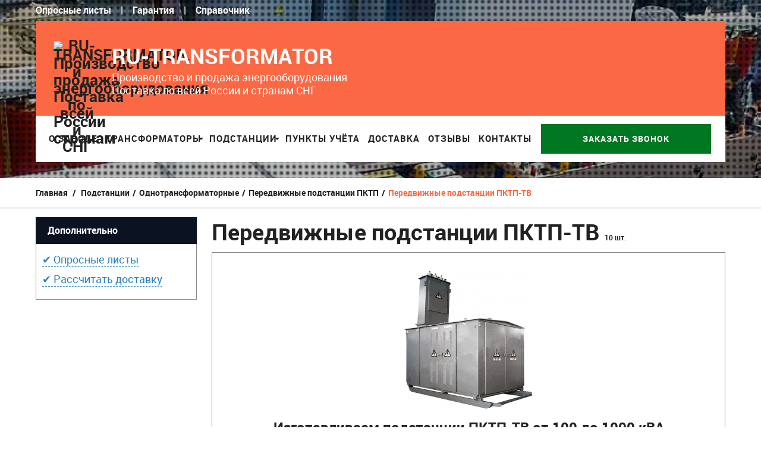

--- FILE ---
content_type: text/html; charset=utf-8
request_url: http://ru-transformator.ru/pktp-tv-price-71?p=2
body_size: 9938
content:

	
<!DOCTYPE html>
<html xmlns="http://www.w3.org/1999/xhtml" xml:lang="ru">
	<head>
		<title>Прайс - каталог на ПКТП-ТВ, передвижные трансформаторные подстанции (2)</title>
		<meta name="viewport" content="width=device-width, initial-scale=1"/>
		<meta name="description" content="Изготавливаем подстанции ПКТП-ТВ от 100 до 1000 кВА Есть в наличии и под заказ. Доставим от 1 дня! ВНИМАНИЕ! ЗАПРОСИ наличие на сайте! +РАССРОЧКА!" />

<meta name="keywords" content="производитель, трансформатор, подстанция, камера, ячейка, щитовая панель, сэщ, ксо, сколько стоит, поставщик, корпус, схема, ква, электрический, городская, фундамент, расценка, прайс, каталог​, купля, сколько стоит, ​авито, электротехнический, трансформер, козлов">

		<meta name="Content-Type" content="text/html; charset=utf-8">
        <meta http-equiv="Content-Type" content="text/html; charset=utf-8">

		<meta http-equiv="content-language" content="ru" />
		<meta name="generator" content="PrestaShop" />
		
		<meta name="robots" content="noyaca" />
		<meta name="robots" content="noodp" />
		
		<meta name="robots" content="index, follow, archive" />
		
		<link rel="icon" type="image/vnd.microsoft.icon" href="/img/favicon.ico?1534864632" />
		<link rel="shortcut icon" type="image/x-icon" href="/img/favicon.ico?1534864632" />
		
<link rel="stylesheet" href="/themes/leobeau/fonts/roboto_bold/stylesheet.css" type="text/css"/>
<link rel="stylesheet" href="/themes/leobeau/fonts/roboto_regular/stylesheet.css" type="text/css"/>
		
<link rel="stylesheet" type="text/css" href="/themes/leobeau/css/bootstrap.css"/>	
		<link href="http://ru-transformator.ru/themes/leobeau/cache/f02efdb211b604b7f234d3a6128152b8_all.css" rel="stylesheet" type="text/css"/>
		<link href="http://ru-transformator.ru/themes/leobeau/cache/92718b271fdc6c21f43af8024ee1b597_screen.css" rel="stylesheet" type="text/css"/><script type="text/javascript" src="http://ru-transformator.ru/themes/leobeau/cache/40374b57274b710e8ab30b8ca41c7853.js">/* <![CDATA[ *//* ]]> */</script><!--[if lt IE 9]><script src="http://html5shim.googlecode.com/svn/trunk/html5.js">/* <![CDATA[ *//* ]]> */</script><![endif]--><script type="text/javascript">/* <![CDATA[ */var favorite_products_url_add='http://ru-transformator.ru/module/favoriteproducts/actions?process=add';var favorite_products_url_remove='http://ru-transformator.ru/module/favoriteproducts/actions?process=remove';/* ]]> */</script><script type="text/javascript">/* <![CDATA[ */jQuery(function($){var sLoading="Загрузка...";var sSend="Отправка...";var sThanks="Спасибо, мы перезвоним Вам в ближайшее время!";var sBye="До свидания...";var sFillName="Заполните &quot;Имя&quot;.";var sFillPhone="Заполните &quot;Телефон&quot;.";var sInvalidPhone="Неверный номер телефон.";var sEnterMessage="Ваше сообщение.";var sClose="Закрыть";var a_url="http://ru-transformator.ru/module/frcallback/actions";var load_url="http://ru-transformator.ru/img/loadingAnimation.gif";var contact={message:null,init:function(){$('a[id*=callback-call]').click(function(e){$.get(a_url,{'process':'getForm','token':static_token,'ajax':true},function(data){if(data){json=jQuery.parseJSON(data);$(json.html).modal({closeHTML:'<a href="#" title="'+sClose+'" class="modal-close">x</a>',position:['15%',],overlayId:'contact-overlay',containerId:'contact-container',onOpen:contact.open,onShow:contact.show,onClose:contact.close});}});return false;});},open:function(dialog){if($.browser.mozilla){$('#contact-container .contact-button').css({'padding-bottom':'2px'});}
if($.browser.safari){$('#contact-container .contact-input').css({'font-size':'.9em'});}
var h=320;if($('#contact-subject').length){h+=26;}
if($('#contact-cc').length){h+=22;}
var title=$('#contact-container .contact-title').html();$('#contact-container .contact-title').html(sLoading+'<center><img src="'+load_url+'"></center>');dialog.overlay.fadeIn(200,function(){dialog.container.fadeIn(200,function(){dialog.data.fadeIn(200,function(){$('#contact-container .contact-content').animate({height:h},function(){$('#contact-container .contact-title').html(title);$('#contact-container form').fadeIn(200,function(){$('#contact-container #contact-name').focus();$('#contact-container .contact-cc').click(function(){var cc=$('#contact-container #contact-cc');cc.is(':checked')?cc.attr('checked',''):cc.attr('checked','checked');});if($.browser.msie&&$.browser.version<7){$('#contact-container .contact-button').each(function(){if($(this).css('backgroundImage').match(/^url[("']+(.*\.png)[)"']+$/i)){var src=RegExp.$1;$(this).css({backgroundImage:'none',filter:'progid:DXImageTransform.Microsoft.AlphaImageLoader(src="'+src+'", sizingMethod="crop")'});}});}});});});});});},show:function(dialog){$('#contact-container .contact-send').click(function(e){e.preventDefault();if(contact.validate()){var msg=$('#contact-container .contact-message');msg.fadeOut(function(){msg.removeClass('contact-error').empty();});$('#contact-container .contact-title').html(sSend+'<center><img src="'+load_url+'"></center>');$('#contact-container form').fadeOut(200);$('#contact-container .contact-content').animate({height:'80px'},function(){$('#contact-container .contact-loading').fadeIn(200,function(){var tst='';if($('input#frcallback-tst').val()){tst='&test='+encodeURIComponent($('input#frcallback-tst').val());}
$.ajax({url:a_url,data:$('#contact-container form').serialize()+'&process=sendForm'+tst,type:'post',cache:false,dataType:'json',success:function(data){if(data){$('#contact-container .contact-loading').fadeOut(200,function(){$('#contact-container .contact-title').html(sThanks);msg.html(data.html).fadeIn(200);setTimeout(function(){$.modal.close();},5000)});}},error:contact.error});});});}
else{if($('#contact-container .contact-message:visible').length>0){var msg=$('#contact-container .contact-message div');msg.fadeOut(200,function(){msg.empty();contact.showError();msg.fadeIn(200);});}
else{$('#contact-container .contact-message').animate({height:'30px'},contact.showError);}}});},close:function(dialog){$('#contact-container .contact-message').fadeOut();$('#contact-container .contact-title').html(sBye);$('#contact-container form').fadeOut(200);$('#contact-container .contact-content').animate({height:40},function(){dialog.data.fadeOut(200,function(){dialog.container.fadeOut(200,function(){dialog.overlay.fadeOut(200,function(){$.modal.close();});});});});},error:function(xhr){alert(xhr.statusText);},validate:function(){contact.message='';var phone=$('#contact-container #contact-phone').val();if(!phone){contact.message+=sFillPhone;}
if(contact.message.length>0){return false;}
else{return true;}},showError:function(){$('#contact-container .contact-message').html($('<div class="contact-error"></div>').append(contact.message)).fadeIn(200);}};contact.init();});/* ]]> */</script><!-- MODULE PM_AdvancedSearch4 || Presta-Module.com --><script type="text/javascript">/* <![CDATA[ */var ASPath='/modules/pm_advancedsearch4/';var ASSearchUrl='http://ru-transformator.ru/module/pm_advancedsearch4/advancedsearch4';var ASParams={};var ASHash={};var ASPSVersion='1.5.4.1';$(document).ready(function(){asInitAsHashChange();});/* ]]> */</script><!-- MODULE PM_AdvancedSearch4 || Presta-Module.com --><link rel="stylesheet" type="text/css" href="http://ru-transformator.ru/modules/wnsocialsidebars/css/social.css" />
<style>
 #socialside {
    
}
</style><script src="http://ru-transformator.ru/modules/wnsocialsidebars/js/goodshare.js" type="text/javascript">/* <![CDATA[ *//* ]]> */</script><script type="text/javascript">/* <![CDATA[ */var social=[];/* ]]> */</script><div id="socialside"></div><script type="text/javascript" src="/js/tooltipsy.min.js">/* <![CDATA[ *//* ]]> */</script></head>
	<body itemscope="itemscope" itemtype="http://schema.org/WebPage" id="category" class=" fs14">
					<div id="page">		
			
				<header id="header" class="header-wrap" itemscope itemtype="http://schema.org/WPHeader">
					
						<div class="topbar">
							<div class="container">
							<div><span class="verh-menu"><a rel="nofollow" href="http://ru-transformator.ru/oprosniy-list-content79" title="Опросные листы на трансформаторы и подстанции" alt="Опросные листы на трансформаторы и подстанции">Опросные листы</a></span>
							 | <span style="margin-left: 12px;" class="verh-menu"><a rel="nofollow" href="/garantija-content84" title="Гарантия на силовые трансформаторы" alt="Гарантия на силовые трансформаторы">Гарантия</a></span>
							 | <span style="margin-left: 12px;" class="verh-menu"><a rel="nofollow" href="/spravochnik-nomenklatury-category3" title="Справочник - расшифровка номенклатуры" alt="Справочник - расшифровка номенклатуры">Справочник</a></span></div>
							</div>
						</div> 
					
						<div class="header">
							<div class="container">
								<div class="row-fluid">
									<div class="span12 logo-wrapper text-center" style="background: #fb6844;padding: 0 30px;">
									<a rel="nofollow" href="http://ru-transformator.ru" title="RU-TRANSFORMATOR. Производство и продажа энергооборудования Поставка по всей России и странам СНГ" alt="RU-TRANSFORMATOR. Производство и продажа энергооборудования Поставка по всей России и странам СНГ">
									<img alt="RU-TRANSFORMATOR. Производство и продажа энергооборудования Поставка по всей России и странам СНГ" src="/img/logo.svg" style="height: 90px;width: 78px;-webkit-user-select: none;-moz-user-select: none;display: inline-block;float: left;margin: 34px 20px 0 0;" title="RU-TRANSFORMATOR. Производство и продажа энергооборудования Поставка по всей России и странам СНГ">
									
									<e id="header_logo">RU-TRANSFORMATOR<br/> <e style="font-size: 18px;font-family: robotoregular;line-height: 22px;margin-top: 5px;display: block;">Производство и продажа энергооборудования<br/> Поставка по всей России и странам СНГ</e></e>
									</a>
									<p style="display: inline-block;line-height: 40px;text-align: left;float: right;color: #fff;margin: 40px 0 0;cursor: text;font-size: 36px;"> <n style="font-size: 29px; display: block; font-family: robotoregular;"><e style="-webkit-user-select: none; -moz-user-select: none;"> </e> </n></p>
									</div>
									
									<div class="span11">
								    	<div class="row">
																						<nav id="topnavigation">
												<div class="navbar">
<div class="navbar-inner">
	<a data-target=".nav-collapse" data-toggle="collapse" class="btn btn-navbar">
	  <span class="icon-bar"></span>
	  <span class="icon-bar"></span>
	  <span class="icon-bar"></span>
	</a>
	<div class="nav-collapse collapse b1c-good">
<ul class="nav megamenu"><li class="">
					<a href="http://ru-transformator.ru/"><span class="menu-title">О заводе</span></a></li><li class="parent dropdown ">
					<a class="dropdown-toggle"  href="http://ru-transformator.ru/transformatory-3"><span class="menu-title">Трансформаторы</span><b class="caret"></b></a><ul class="dropdown-mega level1"><li class=" "><a href="http://ru-transformator.ru/masljanye-transformatory-12"><span class="menu-title">Масляные</span></a></li><li class=" "><a href="http://ru-transformator.ru/suhie-transformatory-13"><span class="menu-title">Сухие</span></a></li></ul></li><li class="parent dropdown ">
					<a class="dropdown-toggle"  href="http://ru-transformator.ru/podstancii-4"><span class="menu-title">Подстанции</span><b class="caret"></b></a><ul class="dropdown-mega level1"><li class="parent dropdown-submenu "><a class="dropdown-toggle" href="http://ru-transformator.ru/odnotransformatornye-prajs-50"><span class="menu-title">Однотрансформаторные</span><b class="caret"></b></a><ul class="dropdown-menu level1"><li class=" "><a href="http://ru-transformator.ru/ktp-podstancii-price-63"><span class="menu-title">Киосковые КТП</span></a></li><li class=" "><a href="http://ru-transformator.ru/ktpn-podstancii-price-57"><span class="menu-title">Контейнерные (сэндвич) КТПН</span></a></li><li class=" "><a href="http://ru-transformator.ru/bktp-podstancii-price-60"><span class="menu-title">Блочно-модульные БКТП</span></a></li><li class=" "><a href="http://ru-transformator.ru/pktp-peredvizhnye-podstancii-price-70"><span class="menu-title">Передвижные ПКТП</span></a></li><li class=" "><a href="http://ru-transformator.ru/ktp-vm-price-68"><span class="menu-title">Мачтовые КТП-ВМ</span></a></li><li class=" "><a href="http://ru-transformator.ru/ktp-vs-price-69"><span class="menu-title">Столбовые КТП-ВС</span></a></li><li class=" "><a href="http://ru-transformator.ru/ktpzh-zheleznodorozhnye-podstancii-price-56"><span class="menu-title">Железнодорожные КТПЖ</span></a></li><li class=" "><a href="http://ru-transformator.ru/podstancii-ktpto-dlja-progreva-betona-price-21"><span class="menu-title">КТПТО для прогрева бетона</span></a></li></ul></li><li class="parent dropdown-submenu "><a class="dropdown-toggle" href="http://ru-transformator.ru/dvuhtransformatornye-prajs-51"><span class="menu-title">Двухтрансформаторные</span><b class="caret"></b></a><ul class="dropdown-menu level1"><li class=" "><a href="http://ru-transformator.ru/2ktp-kioskovaja-price-94"><span class="menu-title">Киосковые 2КТП</span></a></li><li class=" "><a href="http://ru-transformator.ru/2ktp-kontejnernaja-price-95"><span class="menu-title">Контейнерные (сэндвич) 2КТПН</span></a></li><li class=" "><a href="http://ru-transformator.ru/2bktp-blochno-modulnaja-price-96"><span class="menu-title">Блочно-модульные 2БКТП</span></a></li></ul></li></ul></li><li class="">
					<a href="http://ru-transformator.ru/--113"><span class="menu-title">Пункты учёта</span></a></li><li class="">
					<a href="http://ru-transformator.ru/dostavka-content80"><span class="menu-title">Доставка</span></a></li><li class="">
					<a href="http://ru-transformator.ru/otzyvy-content81"><span class="menu-title">Отзывы</span></a></li><li class="">
					<a href="http://ru-transformator.ru/kontakty-zavoda-content83"><span class="menu-title">Контакты</span></a></li></ul>
		<noindex>
		<e class="b1c-name" style="display:none;">Звонок-меню</e>
		<n onclick="yaCounter39442385.reachGoal('zakazat-zvonok'); return true;" class="b1c menuzvonok1">Заказать звонок</n>
		</noindex>
	</div>
</div>
</div> 
											</nav>
																					</div>
									</div>
								</div>
							</div>
						</div>
					 
				</header>
			
									
			<div id="top-breadcrumb">
				<div class="container">
					<div class="row-fluid">
													 


<!-- Breadcrumb -->
<div id="breadcrumb">
    <ul class="breadcrumb">
        <li>
        <a rel="nofollow" href="http://ru-transformator.ru/" title="Вернуться на главную">Главная</a>
                    <span class="divider" >/</span>
                </li>
                                    <li class="active"><a href="http://ru-transformator.ru/podstancii-4" title="Подстанции">Подстанции</a><span class="navigation-pipe">/</span><a href="http://ru-transformator.ru/odnotransformatornye-prajs-50" title="Однотрансформаторные">Однотрансформаторные</a><span class="navigation-pipe">/</span><a href="http://ru-transformator.ru/pktp-peredvizhnye-podstancii-price-70" title="Передвижные подстанции ПКТП">Передвижные подстанции ПКТП</a><span class="navigation-pipe">/</span>Передвижные подстанции ПКТП-ТВ</li>
                        </ul>
</div>
<!-- /Breadcrumb -->
											</div>
				</div>
			</div>
			<section id="columns"><div><div class="row-fluid">
			

<div style="min-width:1000px; max-width: 1160px; width: 100%;margin: 0 auto;">
<!-- Left -->
<section id="left_column" class="column span3 sidebar">
<div id="stickyBlock" style="position:relative;">
	
	
	<div class="block"><h4>Дополнительно</h4><div class="block_content clearfix b1c-good"> <a rel="nofollow" href="http://ru-transformator.ru/oprosniy-list-content79"><span class="tehhar" style="font-size: 18px; line-height: 25px; color: #2682bf;">✔ Опросные листы</span></a><br /> <a rel="nofollow" href="http://ru-transformator.ru/dostavka-content80"><span class="tehhar" style="font-size: 18px; line-height: 40px; color: #2682bf;">✔ Рассчитать доставку</span></a></div></div>
	
	</div>
</section>
<!-- Center -->
<section id="center_column" class="span9">
	<div class="contenttop row-fluid">
	
	


			<a name="rsyaprice"></a>
		<h1>
			Передвижные подстанции ПКТП-ТВ			<span class="resumecat category-product-count">			10 шт.
	</span>
		</h1>		
		
				<div class="content_scene_cat">
							<!-- Category image -->
								<div class="align_center" itemscope itemtype="http://schema.org/ImageObject">
				<meta itemprop="name" content="Передвижные подстанции ПКТП-ТВ">
					<img itemprop="contentUrl" src="http://ru-transformator.ru/c/71-category_default/pktp-tv-price.jpg" alt="Передвижные подстанции ПКТП-ТВ" title="Передвижные подстанции ПКТП-ТВ" id="categoryImage" />
				<meta itemprop="description" content="Изготавливаем подстанции ПКТП-ТВ от 100 до 1000 кВА<br> <e>Есть в наличии и под заказ. Доставим от 1 дня!</e>">
				</div>
							
							<div class="cat_desc">
									<p>Изготавливаем подстанции ПКТП-ТВ от 100 до 1000 кВА<br> <e>Есть в наличии и под заказ. Доставим от 1 дня!</e></p>
								</div>
				<div class="full-item-description full-item-widget"><div style="margin: 10px 0px;">
				<div class="priemushestvacategoria"><img style="height: 45px; -webkit-user-select: none; -moz-user-select: none; margin-bottom: 10px;" title="Передвижные подстанции ПКТП-ТВ полностью готовы к работе" src="/img/material.svg" alt="Передвижные подстанции ПКТП-ТВ Полностью готовы к работе"><br><em class="priemushestvatovar-zagolovok">На 100% готовы к работе</em></div>
				<div class="priemushestvacategoria"><img style="height: 45px; -webkit-user-select: none; -moz-user-select: none; margin-bottom: 10px;" title="Передвижные подстанции ПКТП-ТВ поставляются с паспортом и протоколом испытаний" src="/img/pasport.svg" alt="Передвижные подстанции ПКТП-ТВ поставляются с паспортом и протоколом испытаний"><br><em class="priemushestvatovar-zagolovok">Паспорт и протокол испытаний</em></div>
				<div class="priemushestvacategoria"><img style="height: 45px; -webkit-user-select: none; -moz-user-select: none; margin-bottom: 10px;" title="Передвижные подстанции ПКТП-ТВ соответствуют ГОСТ и ТУ" src="/img/tu.svg" alt="Передвижные подстанции ПКТП-ТВ соответствуют ГОСТ и ТУ"><br><em class="priemushestvatovar-zagolovok">Соответствуют ГОСТ и ТУ</em></div></div></div>
					</div>
				<div id="PM_ASBlockOutput_6" class="PM_ASBlockOutput PM_ASBlockOutputHorizontal" style="background: #fff;">
	<div id="PM_ASBlock_6">
		<h4 class="PM_ASearchTitle" style="text-transform: uppercase; font-family: 'robotobold'; font-size: 24px!important; color: #222;padding: 0;margin-top: 10px;">&#1047;&#1072;&#1076;&#1072;&#1081;&#1090;&#1077; &#1087;&#1072;&#1088;&#1072;&#1084;&#1077;&#1090;&#1088;&#1099;</h4>		<div class="block_content">

	
	<div class="clear"></div>
	<form action="http://ru-transformator.ru/module/pm_advancedsearch4/advancedsearch4" method="GET" id="PM_ASForm_6" class="PM_ASForm" style="border: none;padding: 8px;margin: 0;">
									<div id="PM_ASCriterionsGroup_6_4" class="PM_ASCriterionsGroup">
					<div id="PM_ASCriterionsOutput_6_4" class="PM_ASCriterionsOutput">
<div id="PM_ASCriterions_6_4" class="PM_ASCriterions">
<p class="PM_ASCriterionsGroupTitle" id="PM_ASCriterionsGroupTitle_6_4" rel="4"><b>&#1052;&#1086;&#1097;&#1085;&#1086;&#1089;&#1090;&#1100;</b></p>

<div class="PM_ASCriterionsGroupOuter">


			<div class="PM_ASCriterionStepEnable">
					<ul id="PM_ASCriterionGroupCheckbox_6_4" class="PM_ASCriterionGroupCheckbox">
																																		
				<li>
										<input type="checkbox" value="88" data-id-criterion-group="4" id="as4c_4_88" name="as4c[4][]"  class="PM_ASCriterionCheckbox" /> 
					<label for="as4c_4_88" class="PM_ASLabelCheckbox">
						<a class="PM_ASLabelLink" href="javascript:void(0)">
							100 &#1082;&#1042;&#1040;						</a>
					</label>
									</li>
																															
				<li>
										<input type="checkbox" value="90" data-id-criterion-group="4" id="as4c_4_90" name="as4c[4][]"  class="PM_ASCriterionCheckbox" /> 
					<label for="as4c_4_90" class="PM_ASLabelCheckbox">
						<a class="PM_ASLabelLink" href="javascript:void(0)">
							250 &#1082;&#1042;&#1040;						</a>
					</label>
									</li>
																															
				<li>
										<input type="checkbox" value="91" data-id-criterion-group="4" id="as4c_4_91" name="as4c[4][]"  class="PM_ASCriterionCheckbox" /> 
					<label for="as4c_4_91" class="PM_ASLabelCheckbox">
						<a class="PM_ASLabelLink" href="javascript:void(0)">
							400 &#1082;&#1042;&#1040;						</a>
					</label>
									</li>
																															
				<li>
										<input type="checkbox" value="92" data-id-criterion-group="4" id="as4c_4_92" name="as4c[4][]"  class="PM_ASCriterionCheckbox" /> 
					<label for="as4c_4_92" class="PM_ASLabelCheckbox">
						<a class="PM_ASLabelLink" href="javascript:void(0)">
							630 &#1082;&#1042;&#1040;						</a>
					</label>
									</li>
																															
				<li>
										<input type="checkbox" value="93" data-id-criterion-group="4" id="as4c_4_93" name="as4c[4][]"  class="PM_ASCriterionCheckbox" /> 
					<label for="as4c_4_93" class="PM_ASLabelCheckbox">
						<a class="PM_ASLabelLink" href="javascript:void(0)">
							1000 &#1082;&#1042;&#1040;						</a>
					</label>
									</li>
						</ul>
							</div>
		
</div>
</div>
<div class="clear"></div>
</div>


			</div>
							
					
									<div id="PM_ASCriterionsGroup_6_5" class="PM_ASCriterionsGroup">
					<div id="PM_ASCriterionsOutput_6_5" class="PM_ASCriterionsOutput">
<div id="PM_ASCriterions_6_5" class="PM_ASCriterions">
<p class="PM_ASCriterionsGroupTitle" id="PM_ASCriterionsGroupTitle_6_5" rel="5"><b>&#1053;&#1072;&#1087;&#1088;&#1103;&#1078;&#1077;&#1085;&#1080;&#1077;</b></p>

<div class="PM_ASCriterionsGroupOuter">

			<div class="PM_ASCriterionStepEnable">
					<select data-id-criterion-group="5" name="as4c[5][]" id="PM_ASCriterionGroupSelect_6_5" class="PM_ASCriterionGroupSelect form-control">
			<option value="">Все</option>
																									<option value="115" >6/0.4</option>
																									<option value="116" >10/0.4</option>
						</select>
				</div>
		
</div>
</div>
<div class="clear"></div>
</div>


			</div>
							
					
					
					
					
					
					
					
					
					
					
					
					
																		<input type="hidden" name="as4c[3][]" value="32" />
						<input type="hidden" name="as4c_hidden[3][]" value="32" />
														
				<input type="hidden" name="reset_group" value="" />
	
	<input type="hidden" name="id_search" value="6" />
	<input type="hidden" name="hookName" value="home" />
				<input type="hidden" name="id_category_search" value="71" />
						<input type="hidden" name="as4_base_selection" value="YToxOntpOjA7czoyOiIzMiI7fQ==" />
		<input type="hidden" name="orderby" disabled="disabled" />
	<input type="hidden" name="orderway" disabled="disabled" />
	<input type="hidden" name="n" disabled="disabled" /><script type="text/javascript">/* <![CDATA[ */if(typeof(ASParams[6])=='undefined'){ASParams[6]={'keep_category_information':0,'search_results_selector':'#as_custom_content_results','insert_in_center_column':'1','seo_criterion_groups':'','as4_productFilterListData':'','as4_productFilterListSource':'','scrollTopActive':false};}
var as_location_name='Передвижные подстанции ПКТП-ТВ';if(typeof(as_location_name)!='undefined'&&as_location_name){$(document).ready(function(){$('#PM_ASBlock_6 .PM_ASResetSearch').html("Вернуться "+as_location_name);});}
initSearchBlock(6,1,0,1);/* ]]> */</script><div class="clear"></div>
	</form>
			</div>
	</div>
</div>
	<div class="clear"></div>
	<div id="as_home_content_results">
	</div>

<div id="as_custom_content_results"></div>
				
			<div class="products-list">
			<div class="content_sortPagiBar">
				<div class="row-fluid sortPagiBar">                    
					
                    <div class="span6 hidden-phone"><div class="inner"><script type="text/javascript">/* <![CDATA[ */$(document).ready(function()
{$('.selectProductSort').change(function()
{var requestSortProducts='http://ru-transformator.ru/pktp-tv-price-71?p=2';var splitData=$(this).val().split(':');document.location.href=requestSortProducts+((requestSortProducts.indexOf('?')<0)?'?':'&')+'orderby='+splitData[0]+'&orderway='+splitData[1];});});/* ]]> */</script><form id="productsSortForm" action="http://ru-transformator.ru/pktp-tv-price-71?p=2" >
	<p class="select">
		<b for="selectPrductSort">Сортировать по</b>
		<select id="selectPrductSort" class="selectProductSort">
			<option value="position:asc" selected="selected">--</option>
							<option value="price:asc" >Цена: по возрастанию</option>
				<option value="price:desc" >Цена: по убыванию</option>
						<option value="name:asc" >Имя товара: А до Я</option>
			<option value="name:desc" >Имя товара: Я до А</option>
		</select>
	</p>
</form>
<!-- /Sort products -->

                    </div></div>
				</div>
			</div>
			
			 
	<!-- Products list -->
<div id="product_list" class="products_block view-grid"><div class="rows-fluid">
			        <div class="row-fluid">
         
	
		<div class="p-item span4 product_block ajax_block_product first_item item  ">
			<div class="list-products">
					<div class="product-container clearfix b1c-good">						
							<div class="center_block" itemscope itemtype="http://schema.org/ImageObject">
							<meta itemprop="name" content="Подстанция ПКТП-ТВ 1000/10/0,4">							
								<a href="http://ru-transformator.ru/pktp-tv-price/pktp-tv-1000-10-0-4-268.html" class="product_img_link" title="Подстанция ПКТП-ТВ 1000/10/0,4">
									<img itemprop="contentUrl" src="http://ru-transformator.ru/1307-home_default/pktp-tv-1000-10-0-4.jpg" alt=""  />
																	</a>
								<meta itemprop="description" content="В наличии и под заказ новые ПКТП-ТВ 1000/10 передвижные карьерные комплектные тупиковые трансформаторные подстанции с воздушным вводом. Мощностью 1000 кВА, напряжением на стороне ВН 10 кВ и 0,4 кВ на стороне НН.">
																
							</div>
							<div class="right_block">
								<h3 class="s_title_block b1c-name"><a href="http://ru-transformator.ru/pktp-tv-price/pktp-tv-1000-10-0-4-268.html" title="Подстанция ПКТП-ТВ 1000/10/0,4" alt="Подстанция ПКТП-ТВ 1000/10/0,4">Подстанция ПКТП-ТВ 1000/10/0,4</a></h3>
								
																<div class="price_container">
									<!--от <span data-bme="Цена" class="price" style="display: inline;">302 580  руб</span><br />-->
									<a data-bme="Цена" class="price" style="display: inline;" href="http://ru-transformator.ru/pktp-tv-price/pktp-tv-1000-10-0-4-268.html" title="Подстанция ПКТП-ТВ 1000/10/0,4 по цене от 302 580   руб" alt="Подстанция ПКТП-ТВ 1000/10/0,4 по цене от 302 580   руб"><span>от 302 580   руб</span></a>
									<span class="availability">В наличии</span>								</div>
								<span class="online_only"></span>
																
								 
							</div> 

							<div class="content-bottom">
								<div class="product_desc"><a href="http://ru-transformator.ru/pktp-tv-price/pktp-tv-1000-10-0-4-268.html" title="В наличии и под заказ новые ПКТП-ТВ 1000/10 передвижные карьерные комплектные тупиковые трансформаторные подстанции с воздушным вводом. Мощностью 1000 кВА, напряжением на стороне ВН 10 кВ и 0,4 кВ на стороне НН." alt="В наличии и под заказ новые ПКТП-ТВ 1000/10 передвижные карьерные комплектные тупиковые трансформаторные подстанции с воздушным вводом. Мощностью 1000 кВА, напряжением на стороне ВН 10 кВ и 0,4 кВ на стороне НН.">В наличии и под заказ новые ПКТП-ТВ 1000/10 передвижные карьерные комплектные тупиковые...</a></div>
								

								<a class="lnk_more btn" href="http://ru-transformator.ru/pktp-tv-price/pktp-tv-1000-10-0-4-268.html" title="Посмотреть: Подстанция ПКТП-ТВ 1000/10/0,4" alt="Посмотреть: Подстанция ПКТП-ТВ 1000/10/0,4"><p>Посмотреть</p></a>
							</div>
					
				</div>
			</div>
		</div>
				</div>
				</div></div>
	<!-- /Products list -->

			
			
			<div class="content_sortPagiBar">
				<div class="row-fluid sortPagiBar">    
                    <div class="span9"><div class="inner">
						
	
												<!-- Pagination -->
	<div id="pagination" class="pagination">
			<ul class="pagination">
								<li id="pagination_previous"><a class="btn"  href="/pktp-tv-price-71?">&laquo;&nbsp;</a></li>
																	<li><a   class="btn" href="/pktp-tv-price-71?">1</a></li>
												<li class="current"><span class="btn" >2</span></li>
																<li id="pagination_next" class="disabled"><span class="btn" >&nbsp;&raquo;</span></li>
				</ul>
				<form action="http://ru-transformator.ru/pktp-tv-price-71" method="get" class="pagination">
			<p>
												<input type="submit" class="button_mini" value="ОК" />
				<label for="nb_item">товаров:</label>
				<select name="n" id="nb_item">
																			<option value="9" selected="selected">9</option>
																									<option value="10" >10</option>
																									<option value="20" >20</option>
																																</select>
																						<input type="hidden" name="p" value="2" />
																																			<input type="hidden" name="id_category" value="71" />
																		</p>
		</form>
		</div>
	<!-- /Pagination -->

                    </div></div>					
				</div>
			</div>
		</div>
			
	
					</div>
	<!-- end div block_home -->
</section>

	</div></div></section>

<!-- Footer -->
						<div id="footer" class="omega clearfix">
				<div class="footer">
					<div class="container"><div class="row-fluid">
					<a href="#" alt="На верх ↑" style="right:5%; bottom:60px; opacity:0.9; background: url(/img/arrow-up.svg) no-repeat; background-size: 45px;" class="mypresta_scrollup"></a><script type="text/javascript">/* <![CDATA[ */var _gaq=_gaq||[];_gaq.push(['_setAccount','UA-75009927-1']);_gaq.push(['_addOrganic','images.yandex.ru','text']);_gaq.push(['_addOrganic','blogs.yandex.ru','text']);_gaq.push(['_addOrganic','video.yandex.ru','text']);_gaq.push(['_addOrganic','mail.ru','q']);_gaq.push(['_addOrganic','go.mail.ru','q']);_gaq.push(['_addOrganic','google.com.ua','q']);_gaq.push(['_addOrganic','images.google.ru','q']);_gaq.push(['_addOrganic','maps.google.ru','q']);_gaq.push(['_addOrganic','rambler.ru','words']);_gaq.push(['_addOrganic','nova.rambler.ru','query']);_gaq.push(['_addOrganic','nova.rambler.ru','words']);_gaq.push(['_addOrganic','gogo.ru','q']);_gaq.push(['_addOrganic','nigma.ru','s']);_gaq.push(['_addOrganic','search.qip.ru','query']);_gaq.push(['_addOrganic','webalta.ru','q']);_gaq.push(['_addOrganic','sm.aport.ru','r']);_gaq.push(['_addOrganic','meta.ua','q']);_gaq.push(['_addOrganic','search.bigmir.net','z']);_gaq.push(['_addOrganic','search.i.ua','q']);_gaq.push(['_addOrganic','index.online.ua','q']);_gaq.push(['_addOrganic','web20.a.ua','query']);_gaq.push(['_addOrganic','search.ukr.net','search_query']);_gaq.push(['_addOrganic','search.com.ua','q']);_gaq.push(['_addOrganic','search.ua','q']);_gaq.push(['_addOrganic','poisk.ru','text']);_gaq.push(['_addOrganic','go.km.ru','sq']);_gaq.push(['_addOrganic','liveinternet.ru','ask']);_gaq.push(['_addOrganic','gde.ru','keywords']);_gaq.push(['_addOrganic','affiliates.quintura.com','request']);_gaq.push(['_addOrganic','akavita.by','z']);_gaq.push(['_addOrganic','search.tut.by','query']);_gaq.push(['_addOrganic','all.by','query']);_gaq.push(['_trackPageview']);(function(){var ga=document.createElement('script');ga.type='text/javascript';ga.async=true;ga.src=('https:'==document.location.protocol?'https://ssl':'http://www')+'.google-analytics.com/ga.js';var s=document.getElementsByTagName('script')[0];s.parentNode.insertBefore(ga,s);})();/* ]]> */</script></div></div>
				</div>	
				<div id="footer-bottom">
					<div class="container"><div class="row-fluid">
						<div class="span2">
							<div class="copyright">
								
							<p class="fs14"><a href="/sitemap.php">Карта сайта</a></p>
							</div>
						</div>
												<div class="span10"><div class="footnav">
						<p class="fs14"><a href="/politika-konfidencialnosti-content82">Политика конфиденциальности</a></p></div>
						</div>		
											</div>	
					</div>	
				</div>
				
			</div>
		</div><script type="text/javascript">/* <![CDATA[ */var classBody=".png";$("body").addClass(classBody.replace(/\.\w+$/,""));/* ]]> */</script><!--<script type="text/javascript">/* <![CDATA[ */$(document).ready(function(){var scrollTop,sbPosTop,scrollStop,scrollStart,sbHeight;$(window).on("scroll",function(){scrollStop=parseInt($("#columns").height());scrollStart=parseInt($("#columns").offset().top)-10;sbHeight=parseInt($("#stickyBlock").outerHeight());scrollTop=$(window).scrollTop();sbPosTop=$("#stickyBlock").position().top;if(scrollTop>scrollStart){if((scrollTop-scrollStart+sbHeight)>scrollStop){$("#stickyBlock").css("top",scrollStop-sbHeight);}else{$("#stickyBlock").css("top",scrollTop-scrollStart);}}else{$("#stickyBlock").css("top","0");}});});/* ]]> */</script>--><script type="text/javascript">/* <![CDATA[ */var baseDir='http://ru-transformator.ru/';var baseUri='http://ru-transformator.ru/';var static_token='16f89769619d1da016aad65be75be579';var token='6ec43d3068d76ab2d6b6910a61bca27a';var priceDisplayPrecision=0;var priceDisplayMethod=0;var roundMode=2;/* ]]> */</script><script type="text/javascript">/* <![CDATA[ */$('.tipsL').tooltipsy({offset:[0,-10],show:function(e,$el){$el.slideDown(300);},hide:function(e,$el){$el.slideUp(100);},css:{'line-height':'18px','padding':'12px','max-width':'250px','color':'#fff','background-color':'#222','border':'1px solid #222','-moz-box-shadow':'0 0 10px rgba(0, 0, 0, .5)','-webkit-box-shadow':'0 0 10px rgba(0, 0, 0, .5)','box-shadow':'0 0 10px rgba(0, 0, 0, .5)','text-shadow':'none'}});$('.tipsR').tooltipsy({offset:[0,-10],show:function(e,$el){$el.slideDown(300);},hide:function(e,$el){$el.slideUp(100);},css:{'line-height':'18px','padding':'12px','max-width':'250px','color':'#fff','background-color':'#222','border':'1px solid #222','-moz-box-shadow':'0 0 10px rgba(0, 0, 0, .5)','-webkit-box-shadow':'0 0 10px rgba(0, 0, 0, .5)','box-shadow':'0 0 10px rgba(0, 0, 0, .5)','text-shadow':'none'}});/* ]]> */</script><link rel="stylesheet" href="/themes/leobeau/fonts/roboto_bolditalic/stylesheet.css" type="text/css"/><script src="/themes/leobeau/js-box/modernizr.custom.js">/* <![CDATA[ *//* ]]> */</script><link rel="stylesheet" href="/css-box/lightbox.css" type="text/css"/><script src="/themes/leobeau/js-box/lightbox-2.6.min.js">/* <![CDATA[ *//* ]]> */</script><script type="text/javascript" src="/buyme/js/buyme.js">/* <![CDATA[ *//* ]]> */</script><script type="text/javascript" src="http://ru-transformator.ru/themes/leobeau/js/custom.js">/* <![CDATA[ *//* ]]> */</script><script type="text/javascript" src="http://ru-transformator.ru/themes/leobeau/js/stickyBlock.js">/* <![CDATA[ *//* ]]> */</script><!-- Yandex.Metrika counter --><script type="text/javascript">/* <![CDATA[ */(function(d,w,c){(w[c]=w[c]||[]).push(function(){try{w.yaCounter35100555=new Ya.Metrika({id:35100555,clickmap:true,trackLinks:true,accurateTrackBounce:true,webvisor:true,trackHash:true});}catch(e){}});var n=d.getElementsByTagName("script")[0],s=d.createElement("script"),f=function(){n.parentNode.insertBefore(s,n);};s.type="text/javascript";s.async=true;s.src="https://mc.yandex.ru/metrika/watch.js";if(w.opera=="[object Opera]"){d.addEventListener("DOMContentLoaded",f,false);}else{f();}})(document,window,"yandex_metrika_callbacks");/* ]]> */</script><!-- /Yandex.Metrika counter -->
</body>
</html>



--- FILE ---
content_type: text/css
request_url: http://ru-transformator.ru/themes/leobeau/cache/92718b271fdc6c21f43af8024ee1b597_screen.css
body_size: 1001
content:
#callback-form{background:url(http://ru-transformator.ru/modules/frcallback/views/css/phone-back.png) no-repeat left bottom;padding:5px;height:50px;float:left;margin-left:30px;width:140px;text-align:center}#callback-call{cursor:pointer;display:block;text-transform:uppercase;margin-left:33px;margin-top:11px;text-decoration:none!important;background:#d76300;color:#fff;padding:3px;width:100px;font-size:10px;font-weight:normal}#callback-call:hover{background:#f49000}#callback-form-left{margin-bottom:135px;height:40px}#callback-call-left{cursor:pointer;display:block;text-transform:uppercase;margin:10px auto 0;text-decoration:none!important;background:#007721;color:#fff;padding:12px;font-size:14px;font-weight:normal;letter-spacing:1px;font-family:robotobold;text-align:center}#callback-call-left:hover{background:#fb6844}#callback-form-right{padding:5px;height:50px;background:url(http://ru-transformator.ru/modules/frcallback/views/css/phone-back.png) no-repeat center top;background-color:#383838;text-align:center}#callback-call-right{cursor:pointer;display:block;text-transform:uppercase;margin-left:55px;margin-top:11px;text-decoration:none!important;background:#d76300;color:#fff;padding:3px;width:100px;font-size:10px;font-weight:bold}#callback-form-footer{padding:6px 10px;text-align:center;margin-left:390px}#callback-call-footer{cursor:pointer;display:block;padding:15px 10px;text-decoration:none!important;background:#6f78ff;color:#fff;width:155px;text-align:center;text-transform:uppercase;letter-spacing:1px}#callback-call-footer:hover{background-color:rgba(251,80,75,1);color:#fff}#contact-overlay{background:rgba(17,17,17,0.7)}#contact-container{text-align:left}#contact-container .contact-content{background-color:#fff}#contact-container h1{color:#fff;line-height:45px;margin:0;padding:10px 0;text-align:center;font-size:24px;background:#fb6844;margin-bottom:18px}#contact-container .contact-loading{height:55px;margin:-14px 0 0 190px;padding:0;position:absolute;width:54px;z-index:8000}#contact-container .contact-message{text-align:center;font-size:14px}#contact-container .contact-error{background:#ff0000;line-height:18px;margin:0 auto;padding:2px;color:#fff;width:92%}#contact-container br{clear:both}#contact-container form{margin:0 20px;padding:0}#contact-container label{float:left;padding-right:6px;text-align:right;width:110px;padding-top:10px;color:#222;font-family:robotobold}#contact-container .contact-input{background:#fff;border:1px solid #cccccc;float:left;padding:2px;margin:2px;width:300px;margin-bottom:5px}#contact-container textarea{height:130px}#contact-container .contact-cc{cursor:default;vertical-align:top}#contact-container .contact-top{margin:0;padding:0;background:#fb6844}#contact-container .contact-bottom{cursor:default;background-color:#fff;color:#222;height:50px;line-height:40px;text-align:center;font-size:12px;padding-top:50px;-webkit-user-select:none;-moz-user-select:none}#contact-container .contact-button{color:#fff;font-size:14px;text-transform:uppercase;font-weight:normal;font-family:robotobold;padding:15px 25px;border:0;background:#007721;color:#fff;outline:0;margin-left:40px;margin-top:10px}#contact-container .contact-button:hover{background:#fb6844}#contact-container .contact-info{color:#fff;margin-top:10px;margin-bottom:20px;text-align:center}#contact-container a.modal-close,#contact-container a.modal-close:link,#contact-container a.modal-close:active,#contact-container a.modal-close:visited{color:#999;font-size:18px;font-weight:bold;position:absolute;text-decoration:none;right:8px;top:0}#contact-container a.modal-close:hover{color:#ccc}